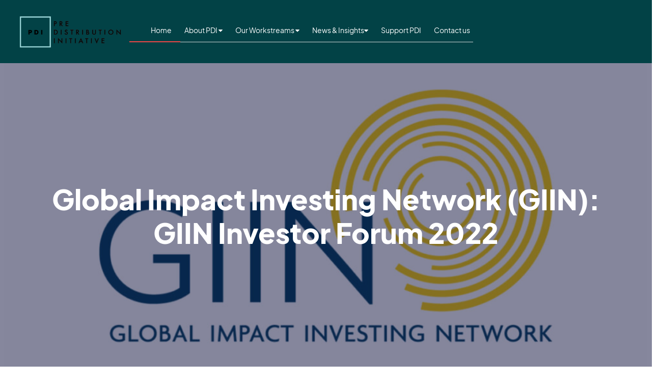

--- FILE ---
content_type: text/html; charset=UTF-8
request_url: https://www.predistributioninitiative.org/event/global-impact-investing-network-giin-giin-investor-forum-2022/
body_size: 14713
content:
<!DOCTYPE html>
<html lang="en-US">
<head>
	<meta charset="UTF-8">
	<meta name="viewport" content="width=device-width, initial-scale=1, shrink-to-fit=no">
	<link rel="profile" href="http://gmpg.org/xfn/11">
	<meta name='robots' content='index, follow, max-image-preview:large, max-snippet:-1, max-video-preview:-1' />

	<!-- This site is optimized with the Yoast SEO plugin v23.8 - https://yoast.com/wordpress/plugins/seo/ -->
	<title>Global Impact Investing Network (GIIN): GIIN Investor Forum 2022 - The Predistribution Initiative</title>
	<link rel="canonical" href="https://www.predistributioninitiative.org/event/global-impact-investing-network-giin-giin-investor-forum-2022/" />
	<meta property="og:locale" content="en_US" />
	<meta property="og:type" content="article" />
	<meta property="og:title" content="Global Impact Investing Network (GIIN): GIIN Investor Forum 2022 - The Predistribution Initiative" />
	<meta property="og:description" content="PDI&#8217;s Delilah Rothenberg spoke at a panel on &#8220;Integrating shared ownership: What has worked and what hasn’t?&#8221; Systemic inequity – wealth disparities and associated health, safety, and stability outcomes – is growing wider and wider each year. In this session, investors will dissect 2-3 innovative investment structures to build power within underserved stakeholder groups and reallocate wealth [...]Read More... from Global Impact Investing Network (GIIN): GIIN Investor Forum 2022" />
	<meta property="og:url" content="https://www.predistributioninitiative.org/event/global-impact-investing-network-giin-giin-investor-forum-2022/" />
	<meta property="og:site_name" content="The Predistribution Initiative" />
	<meta property="article:modified_time" content="2023-02-16T10:50:12+00:00" />
	<meta property="og:image" content="https://www.predistributioninitiative.org/wp-content/uploads/2023/02/GIIN.jpeg" />
	<meta property="og:image:width" content="1024" />
	<meta property="og:image:height" content="535" />
	<meta property="og:image:type" content="image/jpeg" />
	<meta name="twitter:card" content="summary_large_image" />
	<script type="application/ld+json" class="yoast-schema-graph">{"@context":"https://schema.org","@graph":[{"@type":"WebPage","@id":"https://www.predistributioninitiative.org/event/global-impact-investing-network-giin-giin-investor-forum-2022/","url":"https://www.predistributioninitiative.org/event/global-impact-investing-network-giin-giin-investor-forum-2022/","name":"Global Impact Investing Network (GIIN): GIIN Investor Forum 2022 - The Predistribution Initiative","isPartOf":{"@id":"https://www.predistributioninitiative.org/#website"},"primaryImageOfPage":{"@id":"https://www.predistributioninitiative.org/event/global-impact-investing-network-giin-giin-investor-forum-2022/#primaryimage"},"image":{"@id":"https://www.predistributioninitiative.org/event/global-impact-investing-network-giin-giin-investor-forum-2022/#primaryimage"},"thumbnailUrl":"https://www.predistributioninitiative.org/wp-content/uploads/2023/02/GIIN.jpeg","datePublished":"2022-10-12T18:55:00+00:00","dateModified":"2023-02-16T10:50:12+00:00","breadcrumb":{"@id":"https://www.predistributioninitiative.org/event/global-impact-investing-network-giin-giin-investor-forum-2022/#breadcrumb"},"inLanguage":"en-US","potentialAction":[{"@type":"ReadAction","target":["https://www.predistributioninitiative.org/event/global-impact-investing-network-giin-giin-investor-forum-2022/"]}]},{"@type":"ImageObject","inLanguage":"en-US","@id":"https://www.predistributioninitiative.org/event/global-impact-investing-network-giin-giin-investor-forum-2022/#primaryimage","url":"https://www.predistributioninitiative.org/wp-content/uploads/2023/02/GIIN.jpeg","contentUrl":"https://www.predistributioninitiative.org/wp-content/uploads/2023/02/GIIN.jpeg","width":1024,"height":535,"caption":"Sustainable investing"},{"@type":"BreadcrumbList","@id":"https://www.predistributioninitiative.org/event/global-impact-investing-network-giin-giin-investor-forum-2022/#breadcrumb","itemListElement":[{"@type":"ListItem","position":1,"name":"Home","item":"https://www.predistributioninitiative.org/"},{"@type":"ListItem","position":2,"name":"Event","item":"https://www.predistributioninitiative.org/event/"},{"@type":"ListItem","position":3,"name":"Global Impact Investing Network (GIIN): GIIN Investor Forum 2022"}]},{"@type":"WebSite","@id":"https://www.predistributioninitiative.org/#website","url":"https://www.predistributioninitiative.org/","name":"The Predistribution Initiative","description":"","publisher":{"@id":"https://www.predistributioninitiative.org/#organization"},"potentialAction":[{"@type":"SearchAction","target":{"@type":"EntryPoint","urlTemplate":"https://www.predistributioninitiative.org/?s={search_term_string}"},"query-input":{"@type":"PropertyValueSpecification","valueRequired":true,"valueName":"search_term_string"}}],"inLanguage":"en-US"},{"@type":"Organization","@id":"https://www.predistributioninitiative.org/#organization","name":"The Predistribution Initiative","url":"https://www.predistributioninitiative.org/","logo":{"@type":"ImageObject","inLanguage":"en-US","@id":"https://www.predistributioninitiative.org/#/schema/logo/image/","url":"https://www.predistributioninitiative.org/wp-content/uploads/2025/02/pdi-screen-optimised.png.png","contentUrl":"https://www.predistributioninitiative.org/wp-content/uploads/2025/02/pdi-screen-optimised.png.png","width":1200,"height":378,"caption":"The Predistribution Initiative"},"image":{"@id":"https://www.predistributioninitiative.org/#/schema/logo/image/"}}]}</script>
	<!-- / Yoast SEO plugin. -->


<link rel='dns-prefetch' href='//stats.wp.com' />
<link rel='dns-prefetch' href='//cdnjs.cloudflare.com' />
<link rel="alternate" type="application/rss+xml" title="The Predistribution Initiative &raquo; Feed" href="https://www.predistributioninitiative.org/feed/" />
<link rel="alternate" type="application/rss+xml" title="The Predistribution Initiative &raquo; Comments Feed" href="https://www.predistributioninitiative.org/comments/feed/" />
<link rel="alternate" title="oEmbed (JSON)" type="application/json+oembed" href="https://www.predistributioninitiative.org/wp-json/oembed/1.0/embed?url=https%3A%2F%2Fwww.predistributioninitiative.org%2Fevent%2Fglobal-impact-investing-network-giin-giin-investor-forum-2022%2F" />
<link rel="alternate" title="oEmbed (XML)" type="text/xml+oembed" href="https://www.predistributioninitiative.org/wp-json/oembed/1.0/embed?url=https%3A%2F%2Fwww.predistributioninitiative.org%2Fevent%2Fglobal-impact-investing-network-giin-giin-investor-forum-2022%2F&#038;format=xml" />
<style id='wp-img-auto-sizes-contain-inline-css'>
img:is([sizes=auto i],[sizes^="auto," i]){contain-intrinsic-size:3000px 1500px}
/*# sourceURL=wp-img-auto-sizes-contain-inline-css */
</style>
<style id='wp-emoji-styles-inline-css'>

	img.wp-smiley, img.emoji {
		display: inline !important;
		border: none !important;
		box-shadow: none !important;
		height: 1em !important;
		width: 1em !important;
		margin: 0 0.07em !important;
		vertical-align: -0.1em !important;
		background: none !important;
		padding: 0 !important;
	}
/*# sourceURL=wp-emoji-styles-inline-css */
</style>
<style id='wp-block-library-inline-css'>
:root{--wp-block-synced-color:#7a00df;--wp-block-synced-color--rgb:122,0,223;--wp-bound-block-color:var(--wp-block-synced-color);--wp-editor-canvas-background:#ddd;--wp-admin-theme-color:#007cba;--wp-admin-theme-color--rgb:0,124,186;--wp-admin-theme-color-darker-10:#006ba1;--wp-admin-theme-color-darker-10--rgb:0,107,160.5;--wp-admin-theme-color-darker-20:#005a87;--wp-admin-theme-color-darker-20--rgb:0,90,135;--wp-admin-border-width-focus:2px}@media (min-resolution:192dpi){:root{--wp-admin-border-width-focus:1.5px}}.wp-element-button{cursor:pointer}:root .has-very-light-gray-background-color{background-color:#eee}:root .has-very-dark-gray-background-color{background-color:#313131}:root .has-very-light-gray-color{color:#eee}:root .has-very-dark-gray-color{color:#313131}:root .has-vivid-green-cyan-to-vivid-cyan-blue-gradient-background{background:linear-gradient(135deg,#00d084,#0693e3)}:root .has-purple-crush-gradient-background{background:linear-gradient(135deg,#34e2e4,#4721fb 50%,#ab1dfe)}:root .has-hazy-dawn-gradient-background{background:linear-gradient(135deg,#faaca8,#dad0ec)}:root .has-subdued-olive-gradient-background{background:linear-gradient(135deg,#fafae1,#67a671)}:root .has-atomic-cream-gradient-background{background:linear-gradient(135deg,#fdd79a,#004a59)}:root .has-nightshade-gradient-background{background:linear-gradient(135deg,#330968,#31cdcf)}:root .has-midnight-gradient-background{background:linear-gradient(135deg,#020381,#2874fc)}:root{--wp--preset--font-size--normal:16px;--wp--preset--font-size--huge:42px}.has-regular-font-size{font-size:1em}.has-larger-font-size{font-size:2.625em}.has-normal-font-size{font-size:var(--wp--preset--font-size--normal)}.has-huge-font-size{font-size:var(--wp--preset--font-size--huge)}.has-text-align-center{text-align:center}.has-text-align-left{text-align:left}.has-text-align-right{text-align:right}.has-fit-text{white-space:nowrap!important}#end-resizable-editor-section{display:none}.aligncenter{clear:both}.items-justified-left{justify-content:flex-start}.items-justified-center{justify-content:center}.items-justified-right{justify-content:flex-end}.items-justified-space-between{justify-content:space-between}.screen-reader-text{border:0;clip-path:inset(50%);height:1px;margin:-1px;overflow:hidden;padding:0;position:absolute;width:1px;word-wrap:normal!important}.screen-reader-text:focus{background-color:#ddd;clip-path:none;color:#444;display:block;font-size:1em;height:auto;left:5px;line-height:normal;padding:15px 23px 14px;text-decoration:none;top:5px;width:auto;z-index:100000}html :where(.has-border-color){border-style:solid}html :where([style*=border-top-color]){border-top-style:solid}html :where([style*=border-right-color]){border-right-style:solid}html :where([style*=border-bottom-color]){border-bottom-style:solid}html :where([style*=border-left-color]){border-left-style:solid}html :where([style*=border-width]){border-style:solid}html :where([style*=border-top-width]){border-top-style:solid}html :where([style*=border-right-width]){border-right-style:solid}html :where([style*=border-bottom-width]){border-bottom-style:solid}html :where([style*=border-left-width]){border-left-style:solid}html :where(img[class*=wp-image-]){height:auto;max-width:100%}:where(figure){margin:0 0 1em}html :where(.is-position-sticky){--wp-admin--admin-bar--position-offset:var(--wp-admin--admin-bar--height,0px)}@media screen and (max-width:600px){html :where(.is-position-sticky){--wp-admin--admin-bar--position-offset:0px}}

/*# sourceURL=wp-block-library-inline-css */
</style><style id='global-styles-inline-css'>
:root{--wp--preset--aspect-ratio--square: 1;--wp--preset--aspect-ratio--4-3: 4/3;--wp--preset--aspect-ratio--3-4: 3/4;--wp--preset--aspect-ratio--3-2: 3/2;--wp--preset--aspect-ratio--2-3: 2/3;--wp--preset--aspect-ratio--16-9: 16/9;--wp--preset--aspect-ratio--9-16: 9/16;--wp--preset--color--black: #000000;--wp--preset--color--cyan-bluish-gray: #abb8c3;--wp--preset--color--white: #fff;--wp--preset--color--pale-pink: #f78da7;--wp--preset--color--vivid-red: #cf2e2e;--wp--preset--color--luminous-vivid-orange: #ff6900;--wp--preset--color--luminous-vivid-amber: #fcb900;--wp--preset--color--light-green-cyan: #7bdcb5;--wp--preset--color--vivid-green-cyan: #00d084;--wp--preset--color--pale-cyan-blue: #8ed1fc;--wp--preset--color--vivid-cyan-blue: #0693e3;--wp--preset--color--vivid-purple: #9b51e0;--wp--preset--color--blue: #0d6efd;--wp--preset--color--indigo: #6610f2;--wp--preset--color--purple: #6f42c1;--wp--preset--color--pink: #d63384;--wp--preset--color--red: #dc3545;--wp--preset--color--orange: #fd7e14;--wp--preset--color--yellow: #ffc107;--wp--preset--color--green: #198754;--wp--preset--color--teal: #20c997;--wp--preset--color--cyan: #0dcaf0;--wp--preset--color--gray: #6c757d;--wp--preset--color--gray-dark: #343a40;--wp--preset--gradient--vivid-cyan-blue-to-vivid-purple: linear-gradient(135deg,rgb(6,147,227) 0%,rgb(155,81,224) 100%);--wp--preset--gradient--light-green-cyan-to-vivid-green-cyan: linear-gradient(135deg,rgb(122,220,180) 0%,rgb(0,208,130) 100%);--wp--preset--gradient--luminous-vivid-amber-to-luminous-vivid-orange: linear-gradient(135deg,rgb(252,185,0) 0%,rgb(255,105,0) 100%);--wp--preset--gradient--luminous-vivid-orange-to-vivid-red: linear-gradient(135deg,rgb(255,105,0) 0%,rgb(207,46,46) 100%);--wp--preset--gradient--very-light-gray-to-cyan-bluish-gray: linear-gradient(135deg,rgb(238,238,238) 0%,rgb(169,184,195) 100%);--wp--preset--gradient--cool-to-warm-spectrum: linear-gradient(135deg,rgb(74,234,220) 0%,rgb(151,120,209) 20%,rgb(207,42,186) 40%,rgb(238,44,130) 60%,rgb(251,105,98) 80%,rgb(254,248,76) 100%);--wp--preset--gradient--blush-light-purple: linear-gradient(135deg,rgb(255,206,236) 0%,rgb(152,150,240) 100%);--wp--preset--gradient--blush-bordeaux: linear-gradient(135deg,rgb(254,205,165) 0%,rgb(254,45,45) 50%,rgb(107,0,62) 100%);--wp--preset--gradient--luminous-dusk: linear-gradient(135deg,rgb(255,203,112) 0%,rgb(199,81,192) 50%,rgb(65,88,208) 100%);--wp--preset--gradient--pale-ocean: linear-gradient(135deg,rgb(255,245,203) 0%,rgb(182,227,212) 50%,rgb(51,167,181) 100%);--wp--preset--gradient--electric-grass: linear-gradient(135deg,rgb(202,248,128) 0%,rgb(113,206,126) 100%);--wp--preset--gradient--midnight: linear-gradient(135deg,rgb(2,3,129) 0%,rgb(40,116,252) 100%);--wp--preset--font-size--small: 13px;--wp--preset--font-size--medium: 20px;--wp--preset--font-size--large: 36px;--wp--preset--font-size--x-large: 42px;--wp--preset--spacing--20: 0.44rem;--wp--preset--spacing--30: 0.67rem;--wp--preset--spacing--40: 1rem;--wp--preset--spacing--50: 1.5rem;--wp--preset--spacing--60: 2.25rem;--wp--preset--spacing--70: 3.38rem;--wp--preset--spacing--80: 5.06rem;--wp--preset--shadow--natural: 6px 6px 9px rgba(0, 0, 0, 0.2);--wp--preset--shadow--deep: 12px 12px 50px rgba(0, 0, 0, 0.4);--wp--preset--shadow--sharp: 6px 6px 0px rgba(0, 0, 0, 0.2);--wp--preset--shadow--outlined: 6px 6px 0px -3px rgb(255, 255, 255), 6px 6px rgb(0, 0, 0);--wp--preset--shadow--crisp: 6px 6px 0px rgb(0, 0, 0);}:where(.is-layout-flex){gap: 0.5em;}:where(.is-layout-grid){gap: 0.5em;}body .is-layout-flex{display: flex;}.is-layout-flex{flex-wrap: wrap;align-items: center;}.is-layout-flex > :is(*, div){margin: 0;}body .is-layout-grid{display: grid;}.is-layout-grid > :is(*, div){margin: 0;}:where(.wp-block-columns.is-layout-flex){gap: 2em;}:where(.wp-block-columns.is-layout-grid){gap: 2em;}:where(.wp-block-post-template.is-layout-flex){gap: 1.25em;}:where(.wp-block-post-template.is-layout-grid){gap: 1.25em;}.has-black-color{color: var(--wp--preset--color--black) !important;}.has-cyan-bluish-gray-color{color: var(--wp--preset--color--cyan-bluish-gray) !important;}.has-white-color{color: var(--wp--preset--color--white) !important;}.has-pale-pink-color{color: var(--wp--preset--color--pale-pink) !important;}.has-vivid-red-color{color: var(--wp--preset--color--vivid-red) !important;}.has-luminous-vivid-orange-color{color: var(--wp--preset--color--luminous-vivid-orange) !important;}.has-luminous-vivid-amber-color{color: var(--wp--preset--color--luminous-vivid-amber) !important;}.has-light-green-cyan-color{color: var(--wp--preset--color--light-green-cyan) !important;}.has-vivid-green-cyan-color{color: var(--wp--preset--color--vivid-green-cyan) !important;}.has-pale-cyan-blue-color{color: var(--wp--preset--color--pale-cyan-blue) !important;}.has-vivid-cyan-blue-color{color: var(--wp--preset--color--vivid-cyan-blue) !important;}.has-vivid-purple-color{color: var(--wp--preset--color--vivid-purple) !important;}.has-black-background-color{background-color: var(--wp--preset--color--black) !important;}.has-cyan-bluish-gray-background-color{background-color: var(--wp--preset--color--cyan-bluish-gray) !important;}.has-white-background-color{background-color: var(--wp--preset--color--white) !important;}.has-pale-pink-background-color{background-color: var(--wp--preset--color--pale-pink) !important;}.has-vivid-red-background-color{background-color: var(--wp--preset--color--vivid-red) !important;}.has-luminous-vivid-orange-background-color{background-color: var(--wp--preset--color--luminous-vivid-orange) !important;}.has-luminous-vivid-amber-background-color{background-color: var(--wp--preset--color--luminous-vivid-amber) !important;}.has-light-green-cyan-background-color{background-color: var(--wp--preset--color--light-green-cyan) !important;}.has-vivid-green-cyan-background-color{background-color: var(--wp--preset--color--vivid-green-cyan) !important;}.has-pale-cyan-blue-background-color{background-color: var(--wp--preset--color--pale-cyan-blue) !important;}.has-vivid-cyan-blue-background-color{background-color: var(--wp--preset--color--vivid-cyan-blue) !important;}.has-vivid-purple-background-color{background-color: var(--wp--preset--color--vivid-purple) !important;}.has-black-border-color{border-color: var(--wp--preset--color--black) !important;}.has-cyan-bluish-gray-border-color{border-color: var(--wp--preset--color--cyan-bluish-gray) !important;}.has-white-border-color{border-color: var(--wp--preset--color--white) !important;}.has-pale-pink-border-color{border-color: var(--wp--preset--color--pale-pink) !important;}.has-vivid-red-border-color{border-color: var(--wp--preset--color--vivid-red) !important;}.has-luminous-vivid-orange-border-color{border-color: var(--wp--preset--color--luminous-vivid-orange) !important;}.has-luminous-vivid-amber-border-color{border-color: var(--wp--preset--color--luminous-vivid-amber) !important;}.has-light-green-cyan-border-color{border-color: var(--wp--preset--color--light-green-cyan) !important;}.has-vivid-green-cyan-border-color{border-color: var(--wp--preset--color--vivid-green-cyan) !important;}.has-pale-cyan-blue-border-color{border-color: var(--wp--preset--color--pale-cyan-blue) !important;}.has-vivid-cyan-blue-border-color{border-color: var(--wp--preset--color--vivid-cyan-blue) !important;}.has-vivid-purple-border-color{border-color: var(--wp--preset--color--vivid-purple) !important;}.has-vivid-cyan-blue-to-vivid-purple-gradient-background{background: var(--wp--preset--gradient--vivid-cyan-blue-to-vivid-purple) !important;}.has-light-green-cyan-to-vivid-green-cyan-gradient-background{background: var(--wp--preset--gradient--light-green-cyan-to-vivid-green-cyan) !important;}.has-luminous-vivid-amber-to-luminous-vivid-orange-gradient-background{background: var(--wp--preset--gradient--luminous-vivid-amber-to-luminous-vivid-orange) !important;}.has-luminous-vivid-orange-to-vivid-red-gradient-background{background: var(--wp--preset--gradient--luminous-vivid-orange-to-vivid-red) !important;}.has-very-light-gray-to-cyan-bluish-gray-gradient-background{background: var(--wp--preset--gradient--very-light-gray-to-cyan-bluish-gray) !important;}.has-cool-to-warm-spectrum-gradient-background{background: var(--wp--preset--gradient--cool-to-warm-spectrum) !important;}.has-blush-light-purple-gradient-background{background: var(--wp--preset--gradient--blush-light-purple) !important;}.has-blush-bordeaux-gradient-background{background: var(--wp--preset--gradient--blush-bordeaux) !important;}.has-luminous-dusk-gradient-background{background: var(--wp--preset--gradient--luminous-dusk) !important;}.has-pale-ocean-gradient-background{background: var(--wp--preset--gradient--pale-ocean) !important;}.has-electric-grass-gradient-background{background: var(--wp--preset--gradient--electric-grass) !important;}.has-midnight-gradient-background{background: var(--wp--preset--gradient--midnight) !important;}.has-small-font-size{font-size: var(--wp--preset--font-size--small) !important;}.has-medium-font-size{font-size: var(--wp--preset--font-size--medium) !important;}.has-large-font-size{font-size: var(--wp--preset--font-size--large) !important;}.has-x-large-font-size{font-size: var(--wp--preset--font-size--x-large) !important;}
/*# sourceURL=global-styles-inline-css */
</style>

<style id='classic-theme-styles-inline-css'>
/*! This file is auto-generated */
.wp-block-button__link{color:#fff;background-color:#32373c;border-radius:9999px;box-shadow:none;text-decoration:none;padding:calc(.667em + 2px) calc(1.333em + 2px);font-size:1.125em}.wp-block-file__button{background:#32373c;color:#fff;text-decoration:none}
/*# sourceURL=/wp-includes/css/classic-themes.min.css */
</style>
<link rel='stylesheet' id='search-filter-plugin-styles-css' href='https://www.predistributioninitiative.org/wp-content/plugins/search-filter-pro/public/assets/css/search-filter.min.css?ver=2.5.10' media='all' />
<link rel='stylesheet' id='child-understrap-styles-css' href='https://www.predistributioninitiative.org/wp-content/themes/understrap-child/css/child-theme.min.css?ver=1.1.0' media='all' />
<link rel='stylesheet' id='child-extra-styles-css' href='https://www.predistributioninitiative.org/wp-content/themes/understrap-child/css/extra.css?ver=1.1.0' media='all' />
<link rel='stylesheet' id='child-animate-styles-css' href='https://cdnjs.cloudflare.com/ajax/libs/animate.css/3.7.2/animate.min.css?ver=1.1.0' media='all' />
<link rel='stylesheet' id='dashicons-css' href='https://www.predistributioninitiative.org/wp-includes/css/dashicons.min.css?ver=6.9' media='all' />
<link rel='stylesheet' id='wp-block-paragraph-css' href='https://www.predistributioninitiative.org/wp-includes/blocks/paragraph/style.min.css?ver=6.9' media='all' />
<script src="https://www.predistributioninitiative.org/wp-includes/js/jquery/jquery.min.js?ver=3.7.1" id="jquery-core-js"></script>
<script src="https://www.predistributioninitiative.org/wp-includes/js/jquery/jquery-migrate.min.js?ver=3.4.1" id="jquery-migrate-js"></script>
<script id="search-filter-plugin-build-js-extra">
var SF_LDATA = {"ajax_url":"https://www.predistributioninitiative.org/wp-admin/admin-ajax.php","home_url":"https://www.predistributioninitiative.org/","extensions":[]};
//# sourceURL=search-filter-plugin-build-js-extra
</script>
<script src="https://www.predistributioninitiative.org/wp-content/plugins/search-filter-pro/public/assets/js/search-filter-build.min.js?ver=2.5.10" id="search-filter-plugin-build-js"></script>
<script src="https://www.predistributioninitiative.org/wp-content/plugins/search-filter-pro/public/assets/js/chosen.jquery.min.js?ver=2.5.10" id="search-filter-plugin-chosen-js"></script>
<link rel="https://api.w.org/" href="https://www.predistributioninitiative.org/wp-json/" /><link rel="alternate" title="JSON" type="application/json" href="https://www.predistributioninitiative.org/wp-json/wp/v2/event/1338" /><link rel="EditURI" type="application/rsd+xml" title="RSD" href="https://www.predistributioninitiative.org/xmlrpc.php?rsd" />
<meta name="generator" content="WordPress 6.9" />
<link rel='shortlink' href='https://www.predistributioninitiative.org/?p=1338' />
<style type="text/css">
.feedzy-rss-link-icon:after {
	content: url("https://www.predistributioninitiative.org/wp-content/plugins/feedzy-rss-feeds/img/external-link.png");
	margin-left: 3px;
}
</style>
		
		<!-- GA Google Analytics @ https://m0n.co/ga -->
		<script async src="https://www.googletagmanager.com/gtag/js?id=G-5HHBZW93JW"></script>
		<script>
			window.dataLayer = window.dataLayer || [];
			function gtag(){dataLayer.push(arguments);}
			gtag('js', new Date());
			gtag('config', 'G-5HHBZW93JW');
		</script>

		<style>img#wpstats{display:none}</style>
		<meta name="mobile-web-app-capable" content="yes">
<meta name="apple-mobile-web-app-capable" content="yes">
<meta name="apple-mobile-web-app-title" content="The Predistribution Initiative - ">
<link rel="icon" href="https://www.predistributioninitiative.org/wp-content/uploads/2025/02/cropped-pdi-screen-optimised.png-32x32.png" sizes="32x32" />
<link rel="icon" href="https://www.predistributioninitiative.org/wp-content/uploads/2025/02/cropped-pdi-screen-optimised.png-192x192.png" sizes="192x192" />
<link rel="apple-touch-icon" href="https://www.predistributioninitiative.org/wp-content/uploads/2025/02/cropped-pdi-screen-optimised.png-180x180.png" />
<meta name="msapplication-TileImage" content="https://www.predistributioninitiative.org/wp-content/uploads/2025/02/cropped-pdi-screen-optimised.png-270x270.png" />
		<style id="wp-custom-css">
			.research-block-top {
	height: 95px;
}

.research-block-top.img-bg {
    background-size: 70px;
	background-position: 20px;
}

div#featured-research .research-block-top {
    display: none;
}

.footer-newsletter .nf-field-label {
    color: white;
}

.footer-newsletter * {
    font-size: 12px !important;
    color: white;
    font-weight: normal !important;
}

.footer-newsletter input {


    height: 35px !important;
    
}

.footer-newsletter .nf-form-content .ninja-forms-field {
    padding: 10px !important;
    margin: 0 5px !important;
}

.footer-newsletter .nf-field { margin-right: 4px;}

.footer-newsletter input#nf-field-7 {
    margin-top: 30px !important;
    color: black;
}

.footnf-fields-wrap nf-fields-wrap .nf-field:nth-child(-n+2) {

}

nf-fields-wrap nf-field:nth-child(n+3) {

}

#wrapper-footer #nf-form-2-cont nf-fields-wrap {
	flex-wrap:wrap;
}


.nav-sub-menu-mob a:nth-of-type(5) {
  display: none !important;
}		</style>
		<link rel='stylesheet' id='nf-display-css' href='https://www.predistributioninitiative.org/wp-content/plugins/ninja-forms/assets/css/display-opinions-light.css?ver=6.9' media='all' />
<link rel='stylesheet' id='nf-font-awesome-css' href='https://www.predistributioninitiative.org/wp-content/plugins/ninja-forms/assets/css/font-awesome.min.css?ver=6.9' media='all' />
</head>

<body class="wp-singular event-template-default single single-event postid-1338 wp-custom-logo wp-embed-responsive wp-theme-understrap wp-child-theme-understrap-child understrap-no-sidebar" itemscope itemtype="http://schema.org/WebSite">
<div class="site" id="page">

	<!-- ******************* The Navbar Area ******************* -->
	<header id="wrapper-navbar">

		<a class="skip-link sr-only sr-only-focusable" href="#content">Skip to content</a>

		
<nav id="main-nav" class="navbar navbar-expand-md navbar-dark bg-primary" aria-labelledby="main-nav-label">

	<h2 id="main-nav-label" class="screen-reader-text">
		Main Navigation	</h2>


	<div class="container-fluid">

		<!-- Your site title as branding in the menu -->
		<a href="https://www.predistributioninitiative.org/" class="navbar-brand custom-logo-link" rel="home"><img width="1200" height="378" src="https://www.predistributioninitiative.org/wp-content/uploads/2025/02/pdi-screen-optimised.png.png" class="img-fluid" alt="The Predistribution Initiative" decoding="async" fetchpriority="high" srcset="https://www.predistributioninitiative.org/wp-content/uploads/2025/02/pdi-screen-optimised.png.png 1200w, https://www.predistributioninitiative.org/wp-content/uploads/2025/02/pdi-screen-optimised.png-300x95.png 300w, https://www.predistributioninitiative.org/wp-content/uploads/2025/02/pdi-screen-optimised.png-1024x323.png 1024w, https://www.predistributioninitiative.org/wp-content/uploads/2025/02/pdi-screen-optimised.png-768x242.png 768w" sizes="(max-width: 1200px) 100vw, 1200px" /></a>		<!-- end custom logo -->

		<button class="navbar-toggler" type="button" data-bs-toggle="collapse" data-bs-target="#navbarNavDropdown" aria-controls="navbarNavDropdown" aria-expanded="false" aria-label="Toggle navigation">
			<span class="navbar-toggler-icon"><i class="fa fa-bars"></i></span>
		</button>

		<!-- The WordPress Menu goes here -->
	<div class="nav-wrap">
 <ul class="group" id="main-navi">
 	<div class="normal-line"> </div>
    <li class=""><a href="https://www.predistributioninitiative.org">Home</a></li>
    <li class=""><a href="https://www.predistributioninitiative.org/about-us">About PDI <i class="fa fa-caret-down"> </i></a> <div class="normal-line"> </div>


<div class="nav-sub-menu shadow" style="position: absolute; opacity: 0;"> 
	  <a class="sub-item hover-underline-animation about-sub " href="https://www.predistributioninitiative.org/about-us#about">About PDI</a> 

  <a class="sub-item hover-underline-animation about-sub " href="https://www.predistributioninitiative.org/about-us#theory">Theory of Change</a> 
  <a class="sub-item hover-underline-animation about-sub " href="https://www.predistributioninitiative.org/about-us#team">Team</a> 

</div>

    </li>
    <li class=""><a href="https://www.predistributioninitiative.org/our-work">Our Workstreams <i class="fa fa-caret-down"> </i></a>


<div class="nav-sub-menu shadow" style="position: absolute; opacity: 0;"> 
  <a class="sub-item hover-underline-animation work-sub" href="https://www.predistributioninitiative.org/our-work#work">Our Workstreams</a> 
  <a class="sub-item hover-underline-animation work-sub" href="https://www.predistributioninitiative.org/our-work#ws1">Workstream #1: Measurement</a> 
    <a class="sub-item hover-underline-animation work-sub" href="https://www.predistributioninitiative.org/our-work#ws2">Workstream #2: Management
</a> 
  <a class="sub-item hover-underline-animation work-sub" href="https://www.predistributioninitiative.org/our-work#ws3">Workstream #3: Market & Investment Structures
</a> 

  <a class="sub-item hover-underline-animation work-sub" href="https://www.predistributioninitiative.org/our-work#ppe">Public Policy Engagement</a> 


</div>


    </li>
    <li class=""><a href="https://www.predistributioninitiative.org/news1">News & Insights<i class="fa fa-caret-down"> </i>



    </a>

<div class="nav-sub-menu shadow" style="position: absolute; opacity: 0;"> 
	  <a class="sub-item hover-underline-animation news-sub" href="https://www.predistributioninitiative.org/news1">PDI in the News</a> 

  <a class="sub-item hover-underline-animation news-sub" href="https://www.predistributioninitiative.org/research-and-insights">Research & Insights</a> 

</div>

    </li>
    <li class=""><a href="https://www.predistributioninitiative.org/support">Support PDI</a></li>
    <li class=""><a href="https://www.predistributioninitiative.org/contact us">Contact us</a></li>
  
 </ul>
 

 <ul class="group  invis" id="main-navi-mobile">
 	<div class="normal-line"> </div>
     <li class=""><a href="https://www.predistributioninitiative.org">Home</a></li>
    <li class=""><a href="https://www.predistributioninitiative.org/about-us">About PDI</a> <div class="normal-line">





     </div>
<div class="nav-sub-menu-mob" > 
	  <a class="sub-item hover-underline-animation about-sub " href="https://www.predistributioninitiative.org/about-us#about">About PDI</a> 

  <a class="sub-item hover-underline-animation about-sub " href="https://www.predistributioninitiative.org/about-us#theory">Theory of Change</a> 
  <a class="sub-item hover-underline-animation about-sub " href="https://www.predistributioninitiative.org/about-us#team">Team</a> 

</div>


    </li>
    <li class=""><a href="https://www.predistributioninitiative.org/our-work">Our Workstreams</a>

<div class="nav-sub-menu-mob"> 
  <a class="sub-item hover-underline-animation work-sub" href="https://www.predistributioninitiative.org/our-work#work">Our Workstreams</a> 
  <a class="sub-item hover-underline-animation work-sub" href="https://www.predistributioninitiative.org/our-work#ws1">Workstream #1: Improve standard setting & disclosure</a> 
    <a class="sub-item hover-underline-animation work-sub" href="https://www.predistributioninitiative.org/our-work#ws2">Workstream #2: Improve internal governance practices</a> 
  <a class="sub-item hover-underline-animation work-sub" href="https://www.predistributioninitiative.org/our-work#ws3">Workstream #3: Improve internal financial practices
</a> 
  <a class="sub-item hover-underline-animation work-sub" href="https://www.predistributioninitiative.org/our-work#ws4">Workstream #4: Highlight regenerative investment structures/a> 
  <a class="sub-item hover-underline-animation work-sub" href="https://www.predistributioninitiative.org/our-work#ppe">Public Policy Engagement</a> 


</div>


    </li>
    <li ><a class="" href="https://www.predistributioninitiative.org/news1">News & Insights</a>

    	<div class="nav-sub-menu-mob"> 
   <a class="sub-item" href="https://www.predistributioninitiative.org/news1">PDI in the News</a> 


  <a class="sub-item" href="https://www.predistributioninitiative.org/research-and-insights">Research & Insights</a> 

</div>

</li>
    <li class=""><a href="https://www.predistributioninitiative.org/support">Support PDI</a></li>
    <li class=""><a href="https://www.predistributioninitiative.org/contact us">Contact us</a></li>
 </ul>
</div>

	</div><!-- .container(-fluid) -->

</nav><!-- .site-navigation -->

	</header><!-- #wrapper-navbar end -->

<div class="wrapper" id="full-width-page-wrapper">

	<div class="container-fluid" id="content">

		<div class="row">

			<div class="col-md-12 content-area" id="primary">

				<main class="site-main" id="main" role="main">




<div class ="is-relative single-header img-bg" style="background-image:url(https://www.predistributioninitiative.org/wp-content/uploads/2023/02/GIIN.jpeg">

<div class="slider-overlay"> </div>

<h1 class="white-text"> Global Impact Investing Network (GIIN): GIIN Investor Forum 2022 </h1>

 </div> 




<div class="single-content pad-2-5" style="text-align:center;"> 






<p>PDI&#8217;s Delilah Rothenberg <a href="https://www.impactinvestorforum.org/sessions/" data-type="URL" data-id="https://www.impactinvestorforum.org/sessions/" target="_blank" rel="noreferrer noopener">spoke</a> at a panel on &#8220;Integrating shared ownership: What has worked and what hasn’t?&#8221;</p>



<p>Systemic inequity – wealth disparities and associated health, safety, and stability outcomes – is growing wider and wider each year. In this session, investors will dissect 2-3 innovative investment structures to build power within underserved stakeholder groups and reallocate wealth fairly to contribute to broader systems change. Participants will delve into what’s worked and what hasn’t and reflect on how they can structure investments to incorporate shared ownership.</p>

</div>

				</main><!-- #main -->

			</div><!-- #primary -->

		</div><!-- .row end -->

	</div><!-- #content -->

</div><!-- #full-width-page-wrapper -->




<div class="wrapper" id="wrapper-footer" style="padding:0">

	<div class="container-fluid">

		<div class="row">

			<div class="col-md-12" style="padding:0">

				<footer class="site-footer bg-primary" id="colophon">

					<div class="footer-inner row"> 

						<div class="col-md-6 footer-info"> 


<p class="white-text"> The Predistribution Initiative (PDI) is a nonpartisan, multistakeholder non-profit that works with investors and their stakeholders to improve financial analysis and investment decision-making processes in ways that more adequately value workers, communities and nature.  </p>

<img src="https://www.predistributioninitiative.org/wp-content/uploads/2025/02/pdi-logo-inverse.png"/>
						</div>
<div class="col-md-6 footer-social"> 

<p class="footer-right-title"> Stay Connected</p>

<p class="footer-right-text"> We invite you to stay updated on our research by signing up for our mailing list and following us on our social media platforms.</p>


<ul class="footer-social-list"> 

<li> <a target="_blank" href="https://www.linkedin.com/company/predistribution/"> <i class="fa fa-linkedin"> </i> </a>
<li> <a target="_blank" href="https://www.youtube.com/channel/UCFRu-TgeXXymuhDutfvheZw"> <i class="fa fa-youtube"> </i> </a>
<li> <a target="_blank" href="https://twitter.com/PDI_views"> <i class="fa fa-twitter"> </i> </a>
<li> <a target="_blank" href="https://medium.com/@predistribution_initiative"> <img src="https://www.predistributioninitiative.org/wp-content/themes/understrap-child/img/medium-logo.png"/> </a>

</ul>


<p class="footer-right-title" style="margin-top:35px; margin-bottom: 20px!important;"> Sign up for updates on the Predistribuition Initiative</p>

<div class="footer-newsletter" style="margin-left: -5px;">


<noscript class="ninja-forms-noscript-message">
	Notice: JavaScript is required for this content.</noscript>
<div id="nf-form-2-cont" class="nf-form-cont" aria-live="polite" aria-labelledby="nf-form-title-2" aria-describedby="nf-form-errors-2" role="form">

    <div class="nf-loading-spinner"></div>

</div>
        <!-- That data is being printed as a workaround to page builders reordering the order of the scripts loaded-->
        <script>var formDisplay=1;var nfForms=nfForms||[];var form=[];form.id='2';form.settings={"objectType":"Form Setting","editActive":false,"title":"Subscribe to our Newsletter","show_title":1,"allow_public_link":0,"embed_form":"","clear_complete":1,"hide_complete":1,"default_label_pos":"above","wrapper_class":"","element_class":"","key":"","add_submit":1,"currency":"","unique_field_error":"A form with this value has already been submitted.","logged_in":false,"not_logged_in_msg":"","sub_limit_msg":"The form has reached its submission limit.","calculations":[],"formContentData":["firstname_1739380355466","lastname_1739380356969","organizational_affiliation_1740165820811","email_1660081537626","submit_1660081590886"],"form_title_heading_level":"3","ninjaForms":"Ninja Forms","changeEmailErrorMsg":"Please enter a valid email address!","changeDateErrorMsg":"Please enter a valid date!","confirmFieldErrorMsg":"These fields must match!","fieldNumberNumMinError":"Number Min Error","fieldNumberNumMaxError":"Number Max Error","fieldNumberIncrementBy":"Please increment by ","fieldTextareaRTEInsertLink":"Insert Link","fieldTextareaRTEInsertMedia":"Insert Media","fieldTextareaRTESelectAFile":"Select a file","formErrorsCorrectErrors":"Please correct errors before submitting this form.","formHoneypot":"If you are a human seeing this field, please leave it empty.","validateRequiredField":"This is a required field.","honeypotHoneypotError":"Honeypot Error","fileUploadOldCodeFileUploadInProgress":"File Upload in Progress.","fileUploadOldCodeFileUpload":"FILE UPLOAD","currencySymbol":"&#36;","fieldsMarkedRequired":"Fields marked with an <span class=\"ninja-forms-req-symbol\">*<\/span> are required","thousands_sep":",","decimal_point":".","siteLocale":"en_US","dateFormat":"m\/d\/Y","startOfWeek":"1","of":"of","previousMonth":"Previous Month","nextMonth":"Next Month","months":["January","February","March","April","May","June","July","August","September","October","November","December"],"monthsShort":["Jan","Feb","Mar","Apr","May","Jun","Jul","Aug","Sep","Oct","Nov","Dec"],"weekdays":["Sunday","Monday","Tuesday","Wednesday","Thursday","Friday","Saturday"],"weekdaysShort":["Sun","Mon","Tue","Wed","Thu","Fri","Sat"],"weekdaysMin":["Su","Mo","Tu","We","Th","Fr","Sa"],"recaptchaConsentMissing":"reCaptcha validation couldn&#039;t load.","recaptchaMissingCookie":"reCaptcha v3 validation couldn&#039;t load the cookie needed to submit the form.","recaptchaConsentEvent":"Accept reCaptcha cookies before sending the form.","currency_symbol":"","beforeForm":"","beforeFields":"","afterFields":"","afterForm":""};form.fields=[{"objectType":"Field","objectDomain":"fields","editActive":false,"order":1,"idAttribute":"id","type":"firstname","label":"First Name","key":"firstname_1739380355466","label_pos":"above","required":1,"default":"","placeholder":"","container_class":"","element_class":"","admin_label":"","help_text":"","custom_name_attribute":"fname","personally_identifiable":1,"value":"","id":9,"beforeField":"","afterField":"","parentType":"firstname","element_templates":["firstname","input"],"old_classname":"","wrap_template":"wrap"},{"objectType":"Field","objectDomain":"fields","editActive":false,"order":2,"idAttribute":"id","type":"lastname","label":"Last Name","key":"lastname_1739380356969","label_pos":"above","required":1,"default":"","placeholder":"","container_class":"","element_class":"","admin_label":"","help_text":"","custom_name_attribute":"lname","personally_identifiable":1,"value":"","id":10,"beforeField":"","afterField":"","parentType":"lastname","element_templates":["lastname","input"],"old_classname":"","wrap_template":"wrap"},{"objectType":"Field","objectDomain":"fields","editActive":false,"order":3,"idAttribute":"id","type":"textbox","label":"Organizational Affiliation","key":"organizational_affiliation_1740165820811","label_pos":"above","required":false,"default":"","placeholder":"","container_class":"","element_class":"","input_limit":"","input_limit_type":"characters","input_limit_msg":"Character(s) left","manual_key":false,"admin_label":"","help_text":"","mask":"","custom_mask":"","custom_name_attribute":"","personally_identifiable":"","value":"","drawerDisabled":false,"id":11,"beforeField":"","afterField":"","parentType":"textbox","element_templates":["textbox","input"],"old_classname":"","wrap_template":"wrap"},{"objectType":"Field","objectDomain":"fields","editActive":false,"order":4,"idAttribute":"id","label":"Email","type":"email","key":"email_1660081537626","label_pos":"above","required":1,"default":"","placeholder":"","container_class":"","element_class":"","admin_label":"","help_text":"","custom_name_attribute":"Email","personally_identifiable":1,"value":"","drawerDisabled":false,"id":6,"beforeField":"","afterField":"","parentType":"email","element_templates":["email","input"],"old_classname":"","wrap_template":"wrap"},{"objectType":"Field","objectDomain":"fields","editActive":false,"order":5,"idAttribute":"id","type":"submit","label":"Submit","processing_label":"Processing","container_class":"","element_class":"","key":"submit_1660081590886","admin_label":"","id":7,"beforeField":"","afterField":"","value":"","label_pos":"above","parentType":"textbox","element_templates":["submit","button","input"],"old_classname":"","wrap_template":"wrap-no-label"}];nfForms.push(form);</script>
         </div>
</div>


					</div>

				</footer><!-- #colophon -->

			</div><!--col end -->

		</div><!-- row end -->

	</div><!-- container end -->

</div><!-- wrapper end -->

</div><!-- #page we need this extra closing tag here -->

<script type="speculationrules">
{"prefetch":[{"source":"document","where":{"and":[{"href_matches":"/*"},{"not":{"href_matches":["/wp-*.php","/wp-admin/*","/wp-content/uploads/*","/wp-content/*","/wp-content/plugins/*","/wp-content/themes/understrap-child/*","/wp-content/themes/understrap/*","/*\\?(.+)"]}},{"not":{"selector_matches":"a[rel~=\"nofollow\"]"}},{"not":{"selector_matches":".no-prefetch, .no-prefetch a"}}]},"eagerness":"conservative"}]}
</script>
<script id="essential-blocks-blocks-localize-js-extra">
var eb_conditional_localize = [];
var EssentialBlocksLocalize = {"eb_plugins_url":"https://www.predistributioninitiative.org/wp-content/plugins/essential-blocks/","image_url":"https://www.predistributioninitiative.org/wp-content/plugins/essential-blocks/assets/images","eb_wp_version":"6.9","eb_version":"5.0.8","eb_admin_url":"https://www.predistributioninitiative.org/wp-admin/","rest_rootURL":"https://www.predistributioninitiative.org/wp-json/","ajax_url":"https://www.predistributioninitiative.org/wp-admin/admin-ajax.php","nft_nonce":"1773d405fc","post_grid_pagination_nonce":"ca29db18cb","placeholder_image":"https://www.predistributioninitiative.org/wp-content/plugins/essential-blocks/assets/images/placeholder.png","is_pro_active":"false","upgrade_pro_url":"https://essential-blocks.com/upgrade","responsiveBreakpoints":{"tablet":1024,"mobile":767}};
//# sourceURL=essential-blocks-blocks-localize-js-extra
</script>
<script src="https://www.predistributioninitiative.org/wp-content/plugins/essential-blocks/assets/js/eb-blocks-localize.js?ver=31d6cfe0d16ae931b73c" id="essential-blocks-blocks-localize-js"></script>
<script src="https://www.predistributioninitiative.org/wp-includes/js/jquery/ui/core.min.js?ver=1.13.3" id="jquery-ui-core-js"></script>
<script src="https://www.predistributioninitiative.org/wp-includes/js/jquery/ui/datepicker.min.js?ver=1.13.3" id="jquery-ui-datepicker-js"></script>
<script id="jquery-ui-datepicker-js-after">
jQuery(function(jQuery){jQuery.datepicker.setDefaults({"closeText":"Close","currentText":"Today","monthNames":["January","February","March","April","May","June","July","August","September","October","November","December"],"monthNamesShort":["Jan","Feb","Mar","Apr","May","Jun","Jul","Aug","Sep","Oct","Nov","Dec"],"nextText":"Next","prevText":"Previous","dayNames":["Sunday","Monday","Tuesday","Wednesday","Thursday","Friday","Saturday"],"dayNamesShort":["Sun","Mon","Tue","Wed","Thu","Fri","Sat"],"dayNamesMin":["S","M","T","W","T","F","S"],"dateFormat":"MM d, yy","firstDay":1,"isRTL":false});});
//# sourceURL=jquery-ui-datepicker-js-after
</script>
<script src="https://www.predistributioninitiative.org/wp-content/themes/understrap-child/js/anime.min.js?ver=1.1.0" id="anime-scripts-js"></script>
<script src="https://www.predistributioninitiative.org/wp-content/themes/understrap-child/js/child-theme.min.js?ver=1.1.0" id="child-understrap-scripts-js"></script>
<script src="https://stats.wp.com/e-202603.js" id="jetpack-stats-js" data-wp-strategy="defer"></script>
<script id="jetpack-stats-js-after">
_stq = window._stq || [];
_stq.push([ "view", JSON.parse("{\"v\":\"ext\",\"blog\":\"238836362\",\"post\":\"1338\",\"tz\":\"0\",\"srv\":\"www.predistributioninitiative.org\",\"j\":\"1:14.0\"}") ]);
_stq.push([ "clickTrackerInit", "238836362", "1338" ]);
//# sourceURL=jetpack-stats-js-after
</script>
<script src="https://www.predistributioninitiative.org/wp-includes/js/underscore.min.js?ver=1.13.7" id="underscore-js"></script>
<script src="https://www.predistributioninitiative.org/wp-includes/js/backbone.min.js?ver=1.6.0" id="backbone-js"></script>
<script src="https://www.predistributioninitiative.org/wp-content/plugins/ninja-forms/assets/js/min/front-end-deps.js?ver=3.8.25.1" id="nf-front-end-deps-js"></script>
<script id="nf-front-end-js-extra">
var nfi18n = {"ninjaForms":"Ninja Forms","changeEmailErrorMsg":"Please enter a valid email address!","changeDateErrorMsg":"Please enter a valid date!","confirmFieldErrorMsg":"These fields must match!","fieldNumberNumMinError":"Number Min Error","fieldNumberNumMaxError":"Number Max Error","fieldNumberIncrementBy":"Please increment by ","fieldTextareaRTEInsertLink":"Insert Link","fieldTextareaRTEInsertMedia":"Insert Media","fieldTextareaRTESelectAFile":"Select a file","formErrorsCorrectErrors":"Please correct errors before submitting this form.","formHoneypot":"If you are a human seeing this field, please leave it empty.","validateRequiredField":"This is a required field.","honeypotHoneypotError":"Honeypot Error","fileUploadOldCodeFileUploadInProgress":"File Upload in Progress.","fileUploadOldCodeFileUpload":"FILE UPLOAD","currencySymbol":"$","fieldsMarkedRequired":"Fields marked with an \u003Cspan class=\"ninja-forms-req-symbol\"\u003E*\u003C/span\u003E are required","thousands_sep":",","decimal_point":".","siteLocale":"en_US","dateFormat":"m/d/Y","startOfWeek":"1","of":"of","previousMonth":"Previous Month","nextMonth":"Next Month","months":["January","February","March","April","May","June","July","August","September","October","November","December"],"monthsShort":["Jan","Feb","Mar","Apr","May","Jun","Jul","Aug","Sep","Oct","Nov","Dec"],"weekdays":["Sunday","Monday","Tuesday","Wednesday","Thursday","Friday","Saturday"],"weekdaysShort":["Sun","Mon","Tue","Wed","Thu","Fri","Sat"],"weekdaysMin":["Su","Mo","Tu","We","Th","Fr","Sa"],"recaptchaConsentMissing":"reCaptcha validation couldn't load.","recaptchaMissingCookie":"reCaptcha v3 validation couldn't load the cookie needed to submit the form.","recaptchaConsentEvent":"Accept reCaptcha cookies before sending the form."};
var nfFrontEnd = {"adminAjax":"https://www.predistributioninitiative.org/wp-admin/admin-ajax.php","ajaxNonce":"213cb09ebf","requireBaseUrl":"https://www.predistributioninitiative.org/wp-content/plugins/ninja-forms/assets/js/","use_merge_tags":{"user":{"address":"address","textbox":"textbox","button":"button","checkbox":"checkbox","city":"city","confirm":"confirm","date":"date","email":"email","firstname":"firstname","html":"html","hidden":"hidden","lastname":"lastname","listcheckbox":"listcheckbox","listcountry":"listcountry","listimage":"listimage","listmultiselect":"listmultiselect","listradio":"listradio","listselect":"listselect","liststate":"liststate","note":"note","number":"number","password":"password","passwordconfirm":"passwordconfirm","product":"product","quantity":"quantity","recaptcha":"recaptcha","recaptcha_v3":"recaptcha_v3","repeater":"repeater","shipping":"shipping","spam":"spam","starrating":"starrating","submit":"submit","terms":"terms","textarea":"textarea","total":"total","unknown":"unknown","zip":"zip","hr":"hr"},"post":{"address":"address","textbox":"textbox","button":"button","checkbox":"checkbox","city":"city","confirm":"confirm","date":"date","email":"email","firstname":"firstname","html":"html","hidden":"hidden","lastname":"lastname","listcheckbox":"listcheckbox","listcountry":"listcountry","listimage":"listimage","listmultiselect":"listmultiselect","listradio":"listradio","listselect":"listselect","liststate":"liststate","note":"note","number":"number","password":"password","passwordconfirm":"passwordconfirm","product":"product","quantity":"quantity","recaptcha":"recaptcha","recaptcha_v3":"recaptcha_v3","repeater":"repeater","shipping":"shipping","spam":"spam","starrating":"starrating","submit":"submit","terms":"terms","textarea":"textarea","total":"total","unknown":"unknown","zip":"zip","hr":"hr"},"system":{"address":"address","textbox":"textbox","button":"button","checkbox":"checkbox","city":"city","confirm":"confirm","date":"date","email":"email","firstname":"firstname","html":"html","hidden":"hidden","lastname":"lastname","listcheckbox":"listcheckbox","listcountry":"listcountry","listimage":"listimage","listmultiselect":"listmultiselect","listradio":"listradio","listselect":"listselect","liststate":"liststate","note":"note","number":"number","password":"password","passwordconfirm":"passwordconfirm","product":"product","quantity":"quantity","recaptcha":"recaptcha","recaptcha_v3":"recaptcha_v3","repeater":"repeater","shipping":"shipping","spam":"spam","starrating":"starrating","submit":"submit","terms":"terms","textarea":"textarea","total":"total","unknown":"unknown","zip":"zip","hr":"hr"},"fields":{"address":"address","textbox":"textbox","button":"button","checkbox":"checkbox","city":"city","confirm":"confirm","date":"date","email":"email","firstname":"firstname","html":"html","hidden":"hidden","lastname":"lastname","listcheckbox":"listcheckbox","listcountry":"listcountry","listimage":"listimage","listmultiselect":"listmultiselect","listradio":"listradio","listselect":"listselect","liststate":"liststate","note":"note","number":"number","password":"password","passwordconfirm":"passwordconfirm","product":"product","quantity":"quantity","recaptcha":"recaptcha","recaptcha_v3":"recaptcha_v3","repeater":"repeater","shipping":"shipping","spam":"spam","starrating":"starrating","submit":"submit","terms":"terms","textarea":"textarea","total":"total","unknown":"unknown","zip":"zip","hr":"hr"},"calculations":{"html":"html","hidden":"hidden","note":"note","unknown":"unknown"}},"opinionated_styles":"light","filter_esc_status":"false","nf_consent_status_response":[]};
var nfInlineVars = [];
//# sourceURL=nf-front-end-js-extra
</script>
<script src="https://www.predistributioninitiative.org/wp-content/plugins/ninja-forms/assets/js/min/front-end.js?ver=3.8.25.1" id="nf-front-end-js"></script>
<script id="wp-emoji-settings" type="application/json">
{"baseUrl":"https://s.w.org/images/core/emoji/17.0.2/72x72/","ext":".png","svgUrl":"https://s.w.org/images/core/emoji/17.0.2/svg/","svgExt":".svg","source":{"concatemoji":"https://www.predistributioninitiative.org/wp-includes/js/wp-emoji-release.min.js?ver=6.9"}}
</script>
<script type="module">
/*! This file is auto-generated */
const a=JSON.parse(document.getElementById("wp-emoji-settings").textContent),o=(window._wpemojiSettings=a,"wpEmojiSettingsSupports"),s=["flag","emoji"];function i(e){try{var t={supportTests:e,timestamp:(new Date).valueOf()};sessionStorage.setItem(o,JSON.stringify(t))}catch(e){}}function c(e,t,n){e.clearRect(0,0,e.canvas.width,e.canvas.height),e.fillText(t,0,0);t=new Uint32Array(e.getImageData(0,0,e.canvas.width,e.canvas.height).data);e.clearRect(0,0,e.canvas.width,e.canvas.height),e.fillText(n,0,0);const a=new Uint32Array(e.getImageData(0,0,e.canvas.width,e.canvas.height).data);return t.every((e,t)=>e===a[t])}function p(e,t){e.clearRect(0,0,e.canvas.width,e.canvas.height),e.fillText(t,0,0);var n=e.getImageData(16,16,1,1);for(let e=0;e<n.data.length;e++)if(0!==n.data[e])return!1;return!0}function u(e,t,n,a){switch(t){case"flag":return n(e,"\ud83c\udff3\ufe0f\u200d\u26a7\ufe0f","\ud83c\udff3\ufe0f\u200b\u26a7\ufe0f")?!1:!n(e,"\ud83c\udde8\ud83c\uddf6","\ud83c\udde8\u200b\ud83c\uddf6")&&!n(e,"\ud83c\udff4\udb40\udc67\udb40\udc62\udb40\udc65\udb40\udc6e\udb40\udc67\udb40\udc7f","\ud83c\udff4\u200b\udb40\udc67\u200b\udb40\udc62\u200b\udb40\udc65\u200b\udb40\udc6e\u200b\udb40\udc67\u200b\udb40\udc7f");case"emoji":return!a(e,"\ud83e\u1fac8")}return!1}function f(e,t,n,a){let r;const o=(r="undefined"!=typeof WorkerGlobalScope&&self instanceof WorkerGlobalScope?new OffscreenCanvas(300,150):document.createElement("canvas")).getContext("2d",{willReadFrequently:!0}),s=(o.textBaseline="top",o.font="600 32px Arial",{});return e.forEach(e=>{s[e]=t(o,e,n,a)}),s}function r(e){var t=document.createElement("script");t.src=e,t.defer=!0,document.head.appendChild(t)}a.supports={everything:!0,everythingExceptFlag:!0},new Promise(t=>{let n=function(){try{var e=JSON.parse(sessionStorage.getItem(o));if("object"==typeof e&&"number"==typeof e.timestamp&&(new Date).valueOf()<e.timestamp+604800&&"object"==typeof e.supportTests)return e.supportTests}catch(e){}return null}();if(!n){if("undefined"!=typeof Worker&&"undefined"!=typeof OffscreenCanvas&&"undefined"!=typeof URL&&URL.createObjectURL&&"undefined"!=typeof Blob)try{var e="postMessage("+f.toString()+"("+[JSON.stringify(s),u.toString(),c.toString(),p.toString()].join(",")+"));",a=new Blob([e],{type:"text/javascript"});const r=new Worker(URL.createObjectURL(a),{name:"wpTestEmojiSupports"});return void(r.onmessage=e=>{i(n=e.data),r.terminate(),t(n)})}catch(e){}i(n=f(s,u,c,p))}t(n)}).then(e=>{for(const n in e)a.supports[n]=e[n],a.supports.everything=a.supports.everything&&a.supports[n],"flag"!==n&&(a.supports.everythingExceptFlag=a.supports.everythingExceptFlag&&a.supports[n]);var t;a.supports.everythingExceptFlag=a.supports.everythingExceptFlag&&!a.supports.flag,a.supports.everything||((t=a.source||{}).concatemoji?r(t.concatemoji):t.wpemoji&&t.twemoji&&(r(t.twemoji),r(t.wpemoji)))});
//# sourceURL=https://www.predistributioninitiative.org/wp-includes/js/wp-emoji-loader.min.js
</script>
<script id="tmpl-nf-layout" type="text/template">
	<span id="nf-form-title-{{{ data.id }}}" class="nf-form-title">
		{{{ ( 1 == data.settings.show_title ) ? '<h' + data.settings.form_title_heading_level + '>' + data.settings.title + '</h' + data.settings.form_title_heading_level + '>' : '' }}}
	</span>
	<div class="nf-form-wrap ninja-forms-form-wrap">
		<div class="nf-response-msg"></div>
		<div class="nf-debug-msg"></div>
		<div class="nf-before-form"></div>
		<div class="nf-form-layout"></div>
		<div class="nf-after-form"></div>
	</div>
</script>

<script id="tmpl-nf-empty" type="text/template">

</script>
<script id="tmpl-nf-before-form" type="text/template">
	{{{ data.beforeForm }}}
</script><script id="tmpl-nf-after-form" type="text/template">
	{{{ data.afterForm }}}
</script><script id="tmpl-nf-before-fields" type="text/template">
    <div class="nf-form-fields-required">{{{ data.renderFieldsMarkedRequired() }}}</div>
    {{{ data.beforeFields }}}
</script><script id="tmpl-nf-after-fields" type="text/template">
    {{{ data.afterFields }}}
    <div id="nf-form-errors-{{{ data.id }}}" class="nf-form-errors" role="alert"></div>
    <div class="nf-form-hp"></div>
</script>
<script id="tmpl-nf-before-field" type="text/template">
    {{{ data.beforeField }}}
</script><script id="tmpl-nf-after-field" type="text/template">
    {{{ data.afterField }}}
</script><script id="tmpl-nf-form-layout" type="text/template">
	<form>
		<div>
			<div class="nf-before-form-content"></div>
			<div class="nf-form-content {{{ data.element_class }}}"></div>
			<div class="nf-after-form-content"></div>
		</div>
	</form>
</script><script id="tmpl-nf-form-hp" type="text/template">
	<label id="nf-label-field-hp-{{{ data.id }}}" for="nf-field-hp-{{{ data.id }}}" aria-hidden="true">
		{{{ nfi18n.formHoneypot }}}
		<input id="nf-field-hp-{{{ data.id }}}" name="nf-field-hp" class="nf-element nf-field-hp" type="text" value="" aria-labelledby="nf-label-field-hp-{{{ data.id }}}" />
	</label>
</script>
<script id="tmpl-nf-field-layout" type="text/template">
    <div id="nf-field-{{{ data.id }}}-container" class="nf-field-container {{{ data.type }}}-container {{{ data.renderContainerClass() }}}">
        <div class="nf-before-field"></div>
        <div class="nf-field"></div>
        <div class="nf-after-field"></div>
    </div>
</script>
<script id="tmpl-nf-field-before" type="text/template">
    {{{ data.beforeField }}}
</script><script id="tmpl-nf-field-after" type="text/template">
    <#
    /*
     * Render our input limit section if that setting exists.
     */
    #>
    <div class="nf-input-limit"></div>
    <#
    /*
     * Render our error section if we have an error.
     */
    #>
    <div id="nf-error-{{{ data.id }}}" class="nf-error-wrap nf-error" role="alert" aria-live="assertive"></div>
    <#
    /*
     * Render any custom HTML after our field.
     */
    #>
    {{{ data.afterField }}}
</script>
<script id="tmpl-nf-field-wrap" type="text/template">
	<div id="nf-field-{{{ data.id }}}-wrap" class="{{{ data.renderWrapClass() }}}" data-field-id="{{{ data.id }}}">
		<#
		/*
		 * This is our main field template. It's called for every field type.
		 * Note that must have ONE top-level, wrapping element. i.e. a div/span/etc that wraps all of the template.
		 */
        #>
		<#
		/*
		 * Render our label.
		 */
        #>
		{{{ data.renderLabel() }}}
		<#
		/*
		 * Render our field element. Uses the template for the field being rendered.
		 */
        #>
		<div class="nf-field-element">{{{ data.renderElement() }}}</div>
		<#
		/*
		 * Render our Description Text.
		 */
        #>
		{{{ data.renderDescText() }}}
	</div>
</script>
<script id="tmpl-nf-field-wrap-no-label" type="text/template">
    <div id="nf-field-{{{ data.id }}}-wrap" class="{{{ data.renderWrapClass() }}}" data-field-id="{{{ data.id }}}">
        <div class="nf-field-label"></div>
        <div class="nf-field-element">{{{ data.renderElement() }}}</div>
        <div class="nf-error-wrap"></div>
    </div>
</script>
<script id="tmpl-nf-field-wrap-no-container" type="text/template">

        {{{ data.renderElement() }}}

        <div class="nf-error-wrap"></div>
</script>
<script id="tmpl-nf-field-label" type="text/template">
	<div class="nf-field-label">
		<# if ( data.type === "listcheckbox" || data.type === "listradio" || data.type === "listimage" || data.type === "date" || data.type === "starrating" ) { #>
			<span id="nf-label-field-{{{ data.id }}}"
				class="nf-label-span {{{ data.renderLabelClasses() }}}">
					{{{ ( data.maybeFilterHTML() === 'true' ) ? _.escape( data.label ) : data.label }}} {{{ ( 'undefined' != typeof data.required && 1 == data.required ) ? '<span class="ninja-forms-req-symbol">*</span>' : '' }}} 
					{{{ data.maybeRenderHelp() }}}
			</span>
		<# } else { #>
			<label for="nf-field-{{{ data.id }}}"
					id="nf-label-field-{{{ data.id }}}"
					class="{{{ data.renderLabelClasses() }}}">
						{{{ ( data.maybeFilterHTML() === 'true' ) ? _.escape( data.label ) : data.label }}} {{{ ( 'undefined' != typeof data.required && 1 == data.required ) ? '<span class="ninja-forms-req-symbol">*</span>' : '' }}} 
						{{{ data.maybeRenderHelp() }}}
			</label>
		<# } #>
	</div>
</script><script id="tmpl-nf-field-error" type="text/template">
	<div class="nf-error-msg nf-error-{{{ data.id }}}" aria-live="assertive">{{{ data.msg }}}</div>
</script><script id="tmpl-nf-form-error" type="text/template">
	<div class="nf-error-msg nf-error-{{{ data.id }}}">{{{ data.msg }}}</div>
</script><script id="tmpl-nf-field-input-limit" type="text/template">
    {{{ data.currentCount() }}} {{{ nfi18n.of }}} {{{ data.input_limit }}} {{{ data.input_limit_msg }}}
</script><script id="tmpl-nf-field-null" type="text/template">
</script><script id="tmpl-nf-field-firstname" type="text/template">
    <input
        type="text"
        value="{{{ _.escape( data.value ) }}}"
        class="{{{ data.renderClasses() }}} nf-element"
        id="nf-field-{{{ data.id }}}"
        name="{{ data.custom_name_attribute || 'nf-field-' + data.id + '-' + data.type }}"
        {{{ data.maybeDisableAutocomplete() }}}
        {{{ data.renderPlaceholder() }}}
        aria-invalid="false"
        aria-describedby="<# if( data.desc_text ) { #>nf-description-{{{ data.id }}} <# } #>nf-error-{{{ data.id }}}"
        aria-labelledby="nf-label-field-{{{ data.id }}}"
        {{{ data.maybeRequired() }}}
    >
</script>
<script id='tmpl-nf-field-input' type='text/template'>
    <input id="nf-field-{{{ data.id }}}" name="nf-field-{{{ data.id }}}" aria-invalid="false" aria-describedby="<# if( data.desc_text ) { #>nf-description-{{{ data.id }}} <# } #>nf-error-{{{ data.id }}}" class="{{{ data.renderClasses() }}} nf-element" type="text" value="{{{ _.escape( data.value ) }}}" {{{ data.renderPlaceholder() }}} {{{ data.maybeDisabled() }}}
           aria-labelledby="nf-label-field-{{{ data.id }}}"

            {{{ data.maybeRequired() }}}
    >
</script>
<script id="tmpl-nf-field-lastname" type="text/template">
    <input
        type="text"
        value="{{{ _.escape( data.value ) }}}"
        class="{{{ data.renderClasses() }}} nf-element"
        id="nf-field-{{{ data.id }}}"
        name="{{ data.custom_name_attribute || 'nf-field-' + data.id + '-' + data.type }}"
        {{{ data.maybeDisableAutocomplete() }}}
        {{{ data.renderPlaceholder() }}}
        aria-invalid="false"
        aria-describedby="<# if( data.desc_text ) { #>nf-description-{{{ data.id }}} <# } #>nf-error-{{{ data.id }}}"
        aria-labelledby="nf-label-field-{{{ data.id }}}"
        {{{ data.maybeRequired() }}}
    >
</script>
<script id="tmpl-nf-field-textbox" type="text/template">
	<input
		type="text"
		value="{{{ _.escape( data.value ) }}}"
		class="{{{ data.renderClasses() }}} nf-element"
		{{{ data.renderPlaceholder() }}}
		{{{ data.maybeDisabled() }}}
		{{{ data.maybeInputLimit() }}}
		id="nf-field-{{{ data.id }}}"
		name="{{ data.custom_name_attribute || 'nf-field-' + data.id + '-' + data.type }}"
		{{{ data.maybeDisableAutocomplete() }}}
		aria-invalid="false"
		aria-describedby="<# if( data.desc_text ) { #>nf-description-{{{ data.id }}} <# } #>nf-error-{{{ data.id }}}"
		aria-labelledby="nf-label-field-{{{ data.id }}}"
		{{{ data.maybeRequired() }}}
	>
</script>
<script id="tmpl-nf-field-email" type="text/template">
	<input
		type="email"
		value="{{{ _.escape( data.value ) }}}"
		class="{{{ data.renderClasses() }}} nf-element"
		id="nf-field-{{{ data.id }}}"
		name="{{ data.custom_name_attribute || 'nf-field-' + data.id + '-' + data.type }}"
		{{{data.maybeDisableAutocomplete()}}}
		{{{ data.renderPlaceholder() }}}
		{{{ data.maybeDisabled() }}}
		aria-invalid="false"
		aria-describedby="<# if( data.desc_text ) { #>nf-description-{{{ data.id }}} <# } #>nf-error-{{{ data.id }}}"
		aria-labelledby="nf-label-field-{{{ data.id }}}"
		{{{ data.maybeRequired() }}}
	>
</script>
<script id="tmpl-nf-field-submit" type="text/template">

<# 
let myType = data.type
if('save'== data.type){
	myType = 'button'
}
#>
<input id="nf-field-{{{ data.id }}}" class="{{{ data.renderClasses() }}} nf-element " type="{{{myType}}}" value="{{{ ( data.maybeFilterHTML() === 'true' ) ? _.escape( data.label ) : data.label }}}" {{{ ( data.disabled ) ? 'aria-disabled="true" disabled="true"' : '' }}}>

</script><script id='tmpl-nf-field-button' type='text/template'>
    <button id="nf-field-{{{ data.id }}}" name="nf-field-{{{ data.id }}}" class="{{{ data.classes }}} nf-element">
        {{{ ( data.maybeFilterHTML() === 'true' ) ? _.escape( data.label ) : data.label }}}
    </button>
</script>
<script>
  window.markerConfig = {
    project: '680a88bd21b7a87c7d3cda83', 
    source: 'snippet'
  };

  !function(e,r,a){if(!e.__Marker){e.__Marker={};var t=[],n={__cs:t};["show","hide","isVisible","capture","cancelCapture","unload","reload","isExtensionInstalled","setReporter","clearReporter","setCustomData","on","off"].forEach(function(e){n[e]=function(){var r=Array.prototype.slice.call(arguments);r.unshift(e),t.push(r)}}),e.Marker=n;var s=r.createElement("script");s.async=1,s.src="https://edge.marker.io/latest/shim.js";var i=r.getElementsByTagName("script")[0];i.parentNode.insertBefore(s,i)}}(window,document);
</script>

</body>

</html>



--- FILE ---
content_type: text/css
request_url: https://www.predistributioninitiative.org/wp-content/themes/understrap-child/css/extra.css?ver=1.1.0
body_size: 194
content:
.tabTitles {

    display: flex;
    justify-content: center;
    list-style: none;
}

.tabTitles li {

    background-color: #024246;
    padding: 20px;
    color:white;
    font-family: primary-bold
}

.tabTitles li.active {

    background-color: #00838A;
}
.feat-news .carousel-control-next {
	
	right: -7.5%;
}
.feat-news .carousel-control-prev {
	
	left: -7.5%;
}
.page-id-1389 .nav-sub-menu, .page-id-817 .nav-sub-menu
{


    background-color: #024246;
color:white;
}

.research-block-top {
	
	background-color:white;
}

@media(min-width:992px) {
	.slider-container {
	height: 480px;
	padding: 0;
	position: relative;
	min-height: 500px;
}
#main-slider {
	height: 461px;
	min-height: 460px;
}
}

@media(max-width: 768px) {



	.image-splash-left {

		width: 100%;
	}

	.imagae-splash-right {

		width: 100%;
		min-height: 600px;
	}
}

.person-popup {

	overflow-y: scroll;
}

.invis {
	
	display:none
}

.bg-highlight a {
	
	color:#f4ff1a
}